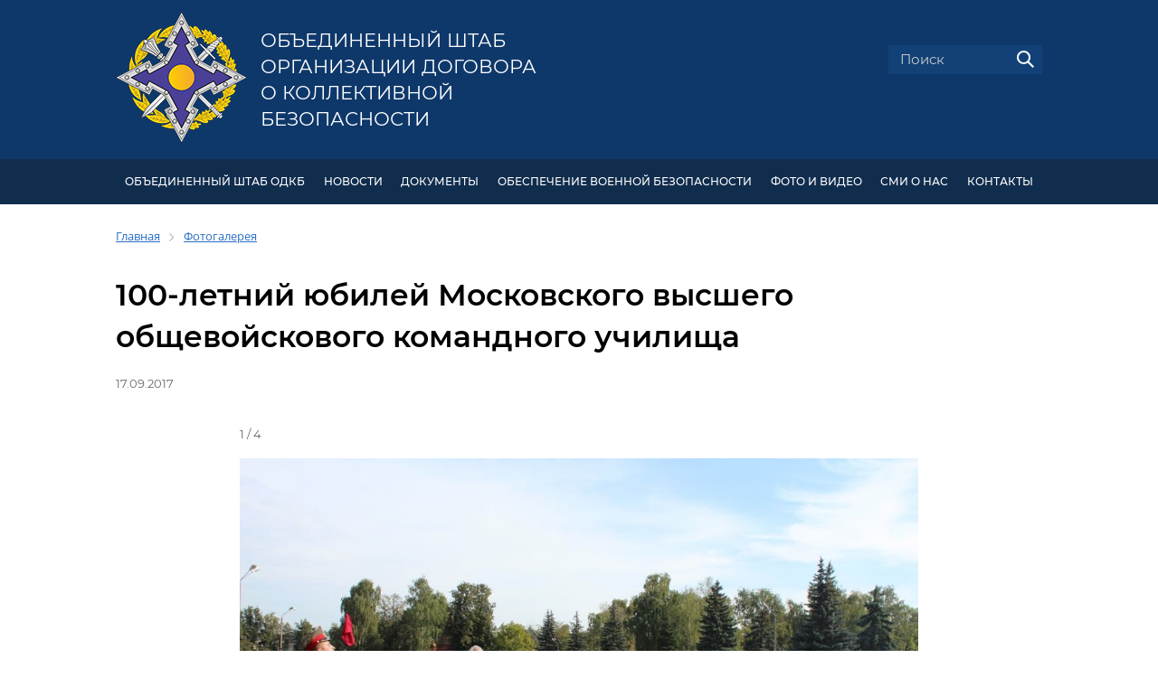

--- FILE ---
content_type: text/html; charset=UTF-8
request_url: https://jscsto.org/photo-gallery/47/
body_size: 7102
content:
<!DOCTYPE html>
<html lang="ru" class="main">
<head>
    <meta http-equiv="Content-Type" content="text/html; charset=UTF-8" />
<meta name="robots" content="index, follow" />
<meta name="keywords" content="Фотогалерея, фото, фото ОШ ОДКБ" />
<meta name="description" content="Фотогалерея события - 100-летний юбилей Московского высшего общевойскового командного училища" />
<link href="/bitrix/cache/css/s1/odkb/kernel_main/kernel_main_v1.css?174533011833733" type="text/css"  rel="stylesheet" />
<link href="/bitrix/js/ui/design-tokens/dist/ui.design-tokens.min.css?174530841423463" type="text/css"  rel="stylesheet" />
<link href="/bitrix/js/ui/tooltip/dist/tooltip.bundle.min.css?171413040315136" type="text/css"  rel="stylesheet" />
<link href="/bitrix/js/ui/fonts/opensans/ui.font.opensans.min.css?16821675522320" type="text/css"  rel="stylesheet" />
<link href="/bitrix/js/main/popup/dist/main.popup.bundle.min.css?174530846126589" type="text/css"  rel="stylesheet" />
<link href="/bitrix/cache/css/s1/odkb/page_2996399d0ca2c4af4eaf143c492c85ab/page_2996399d0ca2c4af4eaf143c492c85ab_v1.css?174530851534220" type="text/css"  rel="stylesheet" />
<link href="/bitrix/panel/main/popup.min.css?168216757720774" type="text/css"  rel="stylesheet" />
<link href="/bitrix/cache/css/s1/odkb/template_86d7ca5e9b6bfcfc5a83717d700c21ea/template_86d7ca5e9b6bfcfc5a83717d700c21ea_v1.css?1745308501246825" type="text/css"  data-template-style="true" rel="stylesheet" />
<script>if(!window.BX)window.BX={};if(!window.BX.message)window.BX.message=function(mess){if(typeof mess==='object'){for(let i in mess) {BX.message[i]=mess[i];} return true;}};</script>
<script>(window.BX||top.BX).message({"JS_CORE_LOADING":"Загрузка...","JS_CORE_NO_DATA":"- Нет данных -","JS_CORE_WINDOW_CLOSE":"Закрыть","JS_CORE_WINDOW_EXPAND":"Развернуть","JS_CORE_WINDOW_NARROW":"Свернуть в окно","JS_CORE_WINDOW_SAVE":"Сохранить","JS_CORE_WINDOW_CANCEL":"Отменить","JS_CORE_WINDOW_CONTINUE":"Продолжить","JS_CORE_H":"ч","JS_CORE_M":"м","JS_CORE_S":"с","JSADM_AI_HIDE_EXTRA":"Скрыть лишние","JSADM_AI_ALL_NOTIF":"Показать все","JSADM_AUTH_REQ":"Требуется авторизация!","JS_CORE_WINDOW_AUTH":"Войти","JS_CORE_IMAGE_FULL":"Полный размер"});</script>

<script src="/bitrix/js/main/core/core.min.js?1745308467225353"></script>

<script>BX.Runtime.registerExtension({"name":"main.core","namespace":"BX","loaded":true});</script>
<script>BX.setJSList(["\/bitrix\/js\/main\/core\/core_ajax.js","\/bitrix\/js\/main\/core\/core_promise.js","\/bitrix\/js\/main\/polyfill\/promise\/js\/promise.js","\/bitrix\/js\/main\/loadext\/loadext.js","\/bitrix\/js\/main\/loadext\/extension.js","\/bitrix\/js\/main\/polyfill\/promise\/js\/promise.js","\/bitrix\/js\/main\/polyfill\/find\/js\/find.js","\/bitrix\/js\/main\/polyfill\/includes\/js\/includes.js","\/bitrix\/js\/main\/polyfill\/matches\/js\/matches.js","\/bitrix\/js\/ui\/polyfill\/closest\/js\/closest.js","\/bitrix\/js\/main\/polyfill\/fill\/main.polyfill.fill.js","\/bitrix\/js\/main\/polyfill\/find\/js\/find.js","\/bitrix\/js\/main\/polyfill\/matches\/js\/matches.js","\/bitrix\/js\/main\/polyfill\/core\/dist\/polyfill.bundle.js","\/bitrix\/js\/main\/core\/core.js","\/bitrix\/js\/main\/polyfill\/intersectionobserver\/js\/intersectionobserver.js","\/bitrix\/js\/main\/lazyload\/dist\/lazyload.bundle.js","\/bitrix\/js\/main\/polyfill\/core\/dist\/polyfill.bundle.js","\/bitrix\/js\/main\/parambag\/dist\/parambag.bundle.js"]);
</script>
<script>BX.Runtime.registerExtension({"name":"ui.design-tokens","namespace":"window","loaded":true});</script>
<script>BX.Runtime.registerExtension({"name":"main.pageobject","namespace":"window","loaded":true});</script>
<script>(window.BX||top.BX).message({"JS_CORE_LOADING":"Загрузка...","JS_CORE_NO_DATA":"- Нет данных -","JS_CORE_WINDOW_CLOSE":"Закрыть","JS_CORE_WINDOW_EXPAND":"Развернуть","JS_CORE_WINDOW_NARROW":"Свернуть в окно","JS_CORE_WINDOW_SAVE":"Сохранить","JS_CORE_WINDOW_CANCEL":"Отменить","JS_CORE_WINDOW_CONTINUE":"Продолжить","JS_CORE_H":"ч","JS_CORE_M":"м","JS_CORE_S":"с","JSADM_AI_HIDE_EXTRA":"Скрыть лишние","JSADM_AI_ALL_NOTIF":"Показать все","JSADM_AUTH_REQ":"Требуется авторизация!","JS_CORE_WINDOW_AUTH":"Войти","JS_CORE_IMAGE_FULL":"Полный размер"});</script>
<script>BX.Runtime.registerExtension({"name":"window","namespace":"window","loaded":true});</script>
<script>(window.BX||top.BX).message({"MAIN_UL_TOOLBAR_MESSAGES_CHAT":"Написать сообщение","MAIN_UL_TOOLBAR_VIDEO_CALL":"Видеозвонок","MAIN_UL_TOOLBAR_BIRTHDAY":"День рождения","MAIN_UL_TOOLBAR_HONORED":"На доске почета","MAIN_UL_TOOLBAR_ABSENT":"Вне офиса"});</script>
<script>BX.Runtime.registerExtension({"name":"ui.tooltip","namespace":"BX.UI","loaded":true});</script>
<script>(window.BX||top.BX).message({"TOOLTIP_ENABLED":"N"});</script>
<script>BX.Runtime.registerExtension({"name":"tooltip","namespace":"window","loaded":true});</script>
<script>BX.Runtime.registerExtension({"name":"ui.fonts.opensans","namespace":"window","loaded":true});</script>
<script>BX.Runtime.registerExtension({"name":"main.popup","namespace":"BX.Main","loaded":true});</script>
<script>BX.Runtime.registerExtension({"name":"popup","namespace":"window","loaded":true});</script>
<script>(window.BX||top.BX).message({"LANGUAGE_ID":"ru","FORMAT_DATE":"DD.MM.YYYY","FORMAT_DATETIME":"DD.MM.YYYY HH:MI:SS","COOKIE_PREFIX":"BITRIX_SM","SERVER_TZ_OFFSET":"10800","UTF_MODE":"Y","SITE_ID":"s1","SITE_DIR":"\/","USER_ID":"","SERVER_TIME":1769147843,"USER_TZ_OFFSET":0,"USER_TZ_AUTO":"Y","bitrix_sessid":"a50958d84b69df177f8902e000efd093"});</script>


<script  src="/bitrix/cache/js/s1/odkb/kernel_main/kernel_main_v1.js?1745330181289081"></script>
<script src="/bitrix/js/ui/tooltip/dist/tooltip.bundle.min.js?174530847712743"></script>
<script src="/bitrix/js/main/popup/dist/main.popup.bundle.min.js?174530846165924"></script>
<script>BX.setJSList(["\/bitrix\/js\/main\/pageobject\/pageobject.js","\/bitrix\/js\/main\/core\/core_window.js","\/bitrix\/js\/main\/core\/core_tooltip.js","\/bitrix\/js\/main\/date\/main.date.js","\/bitrix\/js\/main\/core\/core_date.js","\/bitrix\/js\/main\/session.js","\/bitrix\/js\/main\/utils.js","\/bitrix\/js\/main\/core\/core_uf.js","\/bitrix\/js\/main\/core\/core_dd.js","\/local\/templates\/odkb\/components\/bitrix\/photogallery\/.default\/script.js","\/bitrix\/components\/bitrix\/photogallery.section.list\/templates\/.default\/script.js","\/local\/templates\/odkb\/components\/bitrix\/photogallery.detail.list.ex\/.default\/script.js","\/local\/templates\/odkb\/libs\/jquery-3.2.1.min.js","\/local\/templates\/odkb\/libs\/slick\/slick.js","\/local\/templates\/odkb\/libs\/owlcarousel\/owl.carousel.min.js","\/local\/templates\/odkb\/libs\/magnific-popup\/jquery.magnific-popup.min.js","\/local\/templates\/odkb\/libs\/malihu-scrollbar\/jquery.mCustomScrollbar.concat.min.js","\/local\/templates\/odkb\/js\/site.js"]);</script>
<script>BX.setCSSList(["\/bitrix\/js\/main\/core\/css\/core_tooltip.css","\/bitrix\/js\/main\/core\/css\/core_date.css","\/bitrix\/js\/main\/core\/css\/core_uf.css","\/local\/templates\/odkb\/components\/bitrix\/photogallery\/.default\/themes\/gray\/style.css","\/local\/templates\/odkb\/components\/bitrix\/photogallery\/.default\/style.css","\/local\/templates\/odkb\/components\/bitrix\/photogallery.section\/.default\/style.css","\/local\/templates\/odkb\/libs\/slick\/slick.css","\/local\/templates\/odkb\/libs\/owlcarousel\/assets\/owl.carousel.min.css","\/local\/templates\/odkb\/libs\/owlcarousel\/assets\/owl.theme.default.min.css","\/local\/templates\/odkb\/libs\/magnific-popup\/magnific-popup.css","\/local\/templates\/odkb\/libs\/malihu-scrollbar\/jquery.mCustomScrollbar.min.css","\/local\/templates\/odkb\/fonts\/Montserrat\/font.css","\/local\/templates\/odkb\/template_styles.css","\/local\/templates\/odkb\/styles.css","\/local\/templates\/odkb\/components\/bitrix\/breadcrumb\/.default\/style.css","\/local\/templates\/odkb\/components\/bitrix\/news.list\/info-resources\/style.css","\/local\/templates\/odkb\/css\/site.css"]);</script>


<script  src="/bitrix/cache/js/s1/odkb/template_049f5295e6cc8cfca25686915529cdb3/template_049f5295e6cc8cfca25686915529cdb3_v1.js?1745308501259562"></script>
<script  src="/bitrix/cache/js/s1/odkb/page_420f7dc8b9562f57bf800f2c76dd4a86/page_420f7dc8b9562f57bf800f2c76dd4a86_v1.js?174530851514137"></script>
<script>var _ba = _ba || []; _ba.push(["aid", "3026bd8dfb8bb914ff18dcc14e728c65"]); _ba.push(["host", "jscsto.org"]); (function() {var ba = document.createElement("script"); ba.type = "text/javascript"; ba.async = true;ba.src = (document.location.protocol == "https:" ? "https://" : "http://") + "bitrix.info/ba.js";var s = document.getElementsByTagName("script")[0];s.parentNode.insertBefore(ba, s);})();</script>


    <title>Фотогалерея события - 100-летний юбилей Московского высшего общевойскового командного училища</title>
    <meta name="viewport" content="width=device-width, initial-scale=1" id="site-viewport">
    <meta name="HandheldFriendly" content="true">
    <meta name="format-detection" content="telephone=no">
    <!--[if gte IE 9]><meta http-equiv="X-UA-Compatible" content="IE=Edge,chrome=1"/><![endif]-->
        <!-- favicon begin -->
    <link rel="apple-touch-icon" sizes="180x180" href="/apple-touch-icon.png">
    <link rel="icon" type="image/png" sizes="32x32" href="/favicon-32x32.png">
    <link rel="icon" type="image/png" sizes="16x16" href="/favicon-16x16.png">
    <link rel="manifest" href="/site.webmanifest">
    <link rel="mask-icon" href="/safari-pinned-tab.svg" color="#5b73d5">
    <meta name="msapplication-TileColor" content="#2b5797">
    <meta name="theme-color" content="#ffffff">
    <!-- favicon end -->
    <!--[if lte IE 9]><script src="/local/templates/odkb/js/ie-html5.js"></script><![endif]-->
    </head>
<body>
	<div id="panel">
		    </div>
    <!-- BODY CONTENT BEGIN -->

    <!-- site-header begin -->
    <header class="site-main">
        <div class="site-wrapper">

            <section class="site-flex-row">
                <div class="site-flex-col header-col-1">

                    <div class="site-flex-row header-logo-container">
                        <div class="site-flex-col header-col-logo">
                            <a href="/" class="main-logo-link"><img src="/local/templates/odkb/images/logo.png" alt=""></a>
                        </div>
                        <div class="site-flex-col header-col-logo-text">
                            <a href="/" class="main-logo-link">
                                                                    Объединенный штаб <br>
                                    Организации Договора <br>
                                    о коллективной безопасности
                                                            </a>
                        </div>
                    </div>

                </div>
                <div class="site-flex-col header-col-2">

                    <div class="site-language-panel">
                                            </div>

                    <div class="header-search-panel">
                        <form action="/search/" method="get">
                            <div class="form-field text search">
                                <input type="text" name="q" value="" placeholder="Поиск">
                                <button type="submit" class="search-submit"><img src="/local/templates/odkb/images/icons/i-19-search.png" alt=""></button>
                            </div>
                        </form>
                    </div>

                </div>
            </section>

        </div>
    </header>
    <!-- site-header end -->

    <!-- header-menu begin -->
    <section class="header-menu" id="header-menu-id">
        <div class="site-wrapper">

            <ul class="header-menu-ul">
	<li class="header-menu-li"> <a href="#">Объединенный штаб ОДКБ</a>
	<ul>
		<li><a href="/odkb/command/">Командование</a></li>
		<li><a href="/odkb/structure/">Структура</a></li>
		<li><a href="/odkb/tasks/">Задачи</a></li>
		<li><a href="/odkb/history/">История</a></li>
		<li><a href="/odkb/heraldry/">Геральдика Объединенного штаба ОДКБ</a></li>
	</ul>
 </li>
	<li class="header-menu-li"> <a href="/news/">НОВОСТИ</a> </li>
	<li class="header-menu-li"> <a href="/documents/">ДОКУМЕНТЫ</a>
	<!--ul>
		<li><a href="/documents/82/">Нормативная правовая база ОДКБ</a></li>
		<li><a href="/documents/83/">Документы, регламентирующие деятельность Объединенного штаба</a></li>
	</ul--> </li>
	<li class="header-menu-li"> <a href="#">Обеспечение военной безопасности</a>
	<ul>
		<li><a href="/security/system-collective-security-csto-the-military-component/">Система коллективной безопасности ОДКБ (военная составляющая)</a></li>
		<li><a href="/security/forces-and-means/">Силы и средства системы коллективной безопасности ОДКБ</a></li>
		<li><a href="/security/csto-crrf/">КСОР ОДКБ</a></li>
		<li><a href="/security/crdf-car/">КСБР ЦАР</a></li>
		<li><a href="/security/ms-csto/">МС ОДКБ</a></li>
		<li><a href="/security/cass-csto/">КАС ОДКБ</a></li>
		 <!--li><a href="/security/united-military-systems/">Объединенные военные системы</a></li--> <!--li><a href="/security/exercises/">Учения</a></li--> <!--li><a href="/security/training-of-military-specialists/">Совместная подготовка военных кадров и специалистов</a></li-->
		<li><a href="/security/solemn-march-of-the-troops/">Торжественный марш Войск (Коллективных сил) ОДКБ</a></li>
		<li><a href="/security/heraldry/">Геральдика Войск (Коллективных сил) ОДКБ</a></li>
	</ul>
 </li>
	<li class="header-menu-li"> <a href="#">ФОТО И ВИДЕО</a>
	<ul>
		<li><a href="/photo-gallery/">Фотогалерея</a></li>
		<li><a href="/video-gallery/">Видеогалерея</a></li>
	</ul>
 </li>
	<li class="header-menu-li"> <a href="/smi/">СМИ О НАС</a> </li>
	<li class="header-menu-li"> <a href="/contacts/">КОНТАКТЫ</a> </li>
</ul>
        </div>
    </section>
    <!-- header-menu end -->

    
        <section class="page-content">
        <div class="site-wrapper">

            <link href="/bitrix/css/main/font-awesome.css?168208391328777" type="text/css" rel="stylesheet" />
<div class="bx-breadcrumb" itemprop="http://schema.org/breadcrumb" itemscope itemtype="http://schema.org/BreadcrumbList">
			<div class="bx-breadcrumb-item" id="bx_breadcrumb_0" itemprop="itemListElement" itemscope itemtype="http://schema.org/ListItem">
				<a class="bx-breadcrumb-item-link" href="/" title="Главная" itemprop="url">
					<span class="bx-breadcrumb-item-text" itemprop="name">Главная</span>
				</a>
				<meta itemprop="position" content="1" />
			</div><i class="bx-breadcrumb-item-angle fa fa-angle-right"></i>
			<div class="bx-breadcrumb-item" itemprop="itemListElement" itemscope itemtype="http://schema.org/ListItem">
				<a class="bx-breadcrumb-item-link" href="/photo-gallery/" title="Фотогалерея" itemprop="url">
					<span class="bx-breadcrumb-item-text" itemprop="name">Фотогалерея</span>
				</a>
				<meta itemprop="position" content="2" />
			</div></div>    
<style>
div.photo-album-avatar{
	width:360px;
	height:360px;}
div.photo-item-cover-block-container,
div.photo-item-cover-block-outer,
div.photo-item-cover-block-inner{
	background-color: white;
	height:376px;
	width:400px;}
div.photo-album-thumbs-avatar{
	width:100px;
	height:100px;}
ul.photo-album-list div.photo-item-info-block-outside {
	width: 408px;}
ul.photo-album-thumbs-list div.photo-item-info-block-inner {
	width:148px;}
</style>


<div class="photo-page-section">

<div class="photo-album-item news-detail photo-album-active " id="photo_album_info_47" >
	<div class="photo-album-info">
				<h1 id="photo_album_name_47">100-летний юбилей Московского высшего общевойскового командного училища</h1>
						<div class="site-date photo-album-date"><span id="photo_album_date_47">17.09.2017</span></div>
					</div>
</div>

<div class="photo-info-box photo-info-box-photo-list">
	<div class="photo-info-box-inner">
<div class="photo-items-list photo-photo-list" id="photo_list_bxph_list_0">
    <section class="site-slider-main">
        <div class="slider-main-counter js--slider-main-counter">
            1 / 4        </div>
        <div class="js--slider-main">
                    <div class="slider-main-item">
                <a class="slider-main-item-photo js--popup-image-gallery" data-title=""
                   href="/upload/iblock/c59/c597f5332527eea4e11fca244a35650a.jpg" id="slider-main-photo-1794"
                   title=""
                >
                    <img src="/upload/iblock/c59/c597f5332527eea4e11fca244a35650a.jpg" border="0" alt="">
                </a>
            </div>
                    <div class="slider-main-item">
                <a class="slider-main-item-photo js--popup-image-gallery" data-title=""
                   href="/upload/iblock/8df/8df3bf164fd42078bc77c5014d366b4b.jpg" id="slider-main-photo-1795"
                   title=""
                >
                    <img src="/upload/iblock/8df/8df3bf164fd42078bc77c5014d366b4b.jpg" border="0" alt="">
                </a>
            </div>
                    <div class="slider-main-item">
                <a class="slider-main-item-photo js--popup-image-gallery" data-title=""
                   href="/upload/iblock/2f7/2f77913d3546aeee6ff9c43a76692921.jpg" id="slider-main-photo-1796"
                   title=""
                >
                    <img src="/upload/iblock/2f7/2f77913d3546aeee6ff9c43a76692921.jpg" border="0" alt="">
                </a>
            </div>
                    <div class="slider-main-item">
                <a class="slider-main-item-photo js--popup-image-gallery" data-title=""
                   href="/upload/iblock/fb0/fb04c18c214887960449fdc318bf93b2.jpg" id="slider-main-photo-1797"
                   title=""
                >
                    <img src="/upload/iblock/fb0/fb04c18c214887960449fdc318bf93b2.jpg" border="0" alt="">
                </a>
            </div>
                </div>
        <div class="slider-main-title js--slider-main-title"><!-- TEXT WILL BE HERE --></div>
    </section>
    <section class="site-slider-main-nav">
        <div class="js--slider-main-nav">
                            <div class="slider-main-nav-item">
                    <a class="slider-main-nav-item-photo js--nav-image-link" href="/upload/iblock/c59/c597f5332527eea4e11fca244a35650a.jpg" id="slider-main-nav-photo-1794">
                        <img src="/upload/iblock/cd0/cd0d71d7efefa73ce786bbe4202302bf.jpg" border="0" alt="">
                    </a>
                </div>
                            <div class="slider-main-nav-item">
                    <a class="slider-main-nav-item-photo js--nav-image-link" href="/upload/iblock/8df/8df3bf164fd42078bc77c5014d366b4b.jpg" id="slider-main-nav-photo-1795">
                        <img src="/upload/iblock/325/325ae8fb06488e7ef3d0d1dd5a821874.jpg" border="0" alt="">
                    </a>
                </div>
                            <div class="slider-main-nav-item">
                    <a class="slider-main-nav-item-photo js--nav-image-link" href="/upload/iblock/2f7/2f77913d3546aeee6ff9c43a76692921.jpg" id="slider-main-nav-photo-1796">
                        <img src="/upload/iblock/f7e/f7e01d668ab7318e3d10fe7b81269347.jpg" border="0" alt="">
                    </a>
                </div>
                            <div class="slider-main-nav-item">
                    <a class="slider-main-nav-item-photo js--nav-image-link" href="/upload/iblock/fb0/fb04c18c214887960449fdc318bf93b2.jpg" id="slider-main-nav-photo-1797">
                        <img src="/upload/iblock/638/6382f04e7faec4460aaac76cfadfc526.jpg" border="0" alt="">
                    </a>
                </div>
                    </div>
    </section>
</div>
	</div>
</div>

</div>
        </div>
    </section>

    <noindex>

    <!-- info-resources begin -->
    <section class="info-resources">
    <div class="site-wrapper">
        <div class="h2">Информационные ресурсы</div>
    </div>
    <div class="site-wrapper site-wrapper-wider">
        <div class="site-container">
            <div class="info-resources-list js--info-resources">
		<div class="info-resources-item" id="bx_3218110189_1">
        <div class="info-resources-item-image">
            <a href="http://www.odkb-csto.org/" target="_blank"><img
                        border="0"
                        src="/upload/iblock/fbd/fbd6def03c777bd3bcb664d7aebbc5b6.png"
                        width="195"
                        height="118"
                        alt="ОДКБ"
                        title="ОДКБ"
                ></a>
        </div>
        <div class="info-resources-item-text">
            <a href="http://www.odkb-csto.org/" target="_blank">ОДКБ</a>
        </div>
    </div>
		<div class="info-resources-item" id="bx_3218110189_2">
        <div class="info-resources-item-image">
            <a href="http://www.mil.am/ru" target="_blank"><img
                        border="0"
                        src="/upload/iblock/eea/eea776d193559eb11c464f76dc61d688.png"
                        width="195"
                        height="118"
                        alt="Министерство обороны  Республики Армения"
                        title="Министерство обороны  Республики Армения"
                ></a>
        </div>
        <div class="info-resources-item-text">
            <a href="http://www.mil.am/ru" target="_blank">Министерство обороны  Республики Армения</a>
        </div>
    </div>
		<div class="info-resources-item" id="bx_3218110189_3">
        <div class="info-resources-item-image">
            <a href="http://www.mil.by/ru/" target="_blank"><img
                        border="0"
                        src="/upload/iblock/e9e/e9e4c32a1d6d2470e7f694257276f65f.png"
                        width="195"
                        height="118"
                        alt="Министерство обороны  Республики Беларусь"
                        title="Министерство обороны  Республики Беларусь"
                ></a>
        </div>
        <div class="info-resources-item-text">
            <a href="http://www.mil.by/ru/" target="_blank">Министерство обороны  Республики Беларусь</a>
        </div>
    </div>
		<div class="info-resources-item" id="bx_3218110189_4">
        <div class="info-resources-item-image">
            <a href="https://mod.gov.kz/" target="_blank"><img
                        border="0"
                        src="/upload/iblock/be1/be1ed115703c4898996b68584457b9ef.png"
                        width="195"
                        height="118"
                        alt="Министерство обороны  Республики Казахстан"
                        title="Министерство обороны  Республики Казахстан"
                ></a>
        </div>
        <div class="info-resources-item-text">
            <a href="https://mod.gov.kz/" target="_blank">Министерство обороны  Республики Казахстан</a>
        </div>
    </div>
		<div class="info-resources-item" id="bx_3218110189_5">
        <div class="info-resources-item-image">
            <a href="https://mil.gov.kg/" target="_blank"><img
                        border="0"
                        src="/upload/iblock/041/2x8qg32h.png"
                        width="195"
                        height="118"
                        alt="Министерство обороны Кыргызской Республики"
                        title="Министерство обороны Кыргызской Республики"
                ></a>
        </div>
        <div class="info-resources-item-text">
            <a href="https://mil.gov.kg/" target="_blank">Министерство обороны Кыргызской Республики</a>
        </div>
    </div>
		<div class="info-resources-item" id="bx_3218110189_6">
        <div class="info-resources-item-image">
            <a href="http://mil.ru/" target="_blank"><img
                        border="0"
                        src="/upload/iblock/766/76608d731f446112f8cb0ff5281dec14.png"
                        width="195"
                        height="118"
                        alt="Министерство обороны  Российской Федерации"
                        title="Министерство обороны  Российской Федерации"
                ></a>
        </div>
        <div class="info-resources-item-text">
            <a href="http://mil.ru/" target="_blank">Министерство обороны  Российской Федерации</a>
        </div>
    </div>
		<div class="info-resources-item" id="bx_3218110189_7">
        <div class="info-resources-item-image">
            <a href="http://www.mort.tj/" target="_blank"><img
                        border="0"
                        src="/upload/iblock/f5f/f5f1ff4ecc53657f59010a189707830c.png"
                        width="195"
                        height="118"
                        alt="Министерство обороны  Республики Таджикистан"
                        title="Министерство обороны  Республики Таджикистан"
                ></a>
        </div>
        <div class="info-resources-item-text">
            <a href="http://www.mort.tj/" target="_blank">Министерство обороны  Республики Таджикистан</a>
        </div>
    </div>
</div>
        </div>
    </div>
</section>
    <!-- info-resources end -->

    </noindex>

    <!-- footer begin -->
    <footer class="site-main">
        <div class="site-wrapper">

            <section class="site-flex-row">
                <div class="site-flex-col footer-col-1">

                    <section class="site-flex-row">
                        <div class="site-flex-col footer-logo">
                            <a href="/" class="desktop"><img src="/local/templates/odkb/images/float-logo.png" alt=""></a>
                            <a href="/" class="mobile"><img src="/local/templates/odkb/images/logo.png" alt=""></a>
                        </div>
                        <div class="site-flex-col">
                            <p>
	 © 2018-2026 Объединенный штаб Организации <br>
	 Договора о коллективной безопасности
</p>
<p>
	 Все права защищены.
</p>
<p>
	 При полном или частичном использовании материалов <br>
	 сайта ссылка на <a href="http://jscsto.org/">jscsto.org</a> обязательна.
</p>                        </div>
                    </section>
                </div>
                <div class="site-flex-col footer-col-2">
                    <p><a href="/sitemap/">Карта сайта</a></p>
                    <p><a href="/feedback/">Обратная связь</a></p>

                    <p class="site-icons">
                                            </p>
                </div>
                <div class="site-flex-col footer-col-3">
                    <p>
    119160, г. Москва, Ленинградский проспект, д.41. <br>
    тел.: +7 (499) 157-83-08 <br>
    факс:+7 (499) 157-88-29
</p>
<p>
    <a href="mailto:shtab-odkb@mail.ru">shtab-odkb@mail.ru</a>
</p>                </div>
            </section>

            <a href class="to-top-button js--to-top"></a>

        </div>
    </footer>
    <!-- footer end -->

    <!-- BODY CONTENT END -->

    <!-- modal-windows begin -->
    
<noindex>

<!-- header-menu begin -->
<section class="popup-header-menu" id="popup-header-menu-id">
    <div class="site-wrapper">

        <ul class="header-menu-ul">
	<li class="header-menu-li"> <a href="#">Объединенный штаб ОДКБ</a>
	<ul>
		<li><a href="/odkb/command/">Командование</a></li>
		<li><a href="/odkb/structure/">Структура</a></li>
		<li><a href="/odkb/tasks/">Задачи</a></li>
		<li><a href="/odkb/history/">История</a></li>
		<li><a href="/odkb/heraldry/">Геральдика Объединенного штаба ОДКБ</a></li>
	</ul>
 </li>
	<li class="header-menu-li"> <a href="/news/">НОВОСТИ</a> </li>
	<li class="header-menu-li"> <a href="/documents/">ДОКУМЕНТЫ</a>
	<!--ul>
		<li><a href="/documents/82/">Нормативная правовая база ОДКБ</a></li>
		<li><a href="/documents/83/">Документы, регламентирующие деятельность Объединенного штаба</a></li>
	</ul--> </li>
	<li class="header-menu-li"> <a href="#">Обеспечение военной безопасности</a>
	<ul>
		<li><a href="/security/system-collective-security-csto-the-military-component/">Система коллективной безопасности ОДКБ (военная составляющая)</a></li>
		<li><a href="/security/forces-and-means/">Силы и средства системы коллективной безопасности ОДКБ</a></li>
		<li><a href="/security/csto-crrf/">КСОР ОДКБ</a></li>
		<li><a href="/security/crdf-car/">КСБР ЦАР</a></li>
		<li><a href="/security/ms-csto/">МС ОДКБ</a></li>
		<li><a href="/security/cass-csto/">КАС ОДКБ</a></li>
		 <!--li><a href="/security/united-military-systems/">Объединенные военные системы</a></li--> <!--li><a href="/security/exercises/">Учения</a></li--> <!--li><a href="/security/training-of-military-specialists/">Совместная подготовка военных кадров и специалистов</a></li-->
		<li><a href="/security/solemn-march-of-the-troops/">Торжественный марш Войск (Коллективных сил) ОДКБ</a></li>
		<li><a href="/security/heraldry/">Геральдика Войск (Коллективных сил) ОДКБ</a></li>
	</ul>
 </li>
	<li class="header-menu-li"> <a href="#">ФОТО И ВИДЕО</a>
	<ul>
		<li><a href="/photo-gallery/">Фотогалерея</a></li>
		<li><a href="/video-gallery/">Видеогалерея</a></li>
	</ul>
 </li>
	<li class="header-menu-li"> <a href="/smi/">СМИ О НАС</a> </li>
	<li class="header-menu-li"> <a href="/contacts/">КОНТАКТЫ</a> </li>
</ul>
        <div class="popup-header-menu-logo">
            <a href="/"><img src="/local/templates/odkb/images/float-logo.png" alt=""></a>
        </div>
        <div class="popup-header-menu-search">
            <a href="/search/"><img src="/local/templates/odkb/images/icons/i-19-search.png" alt=""></a>
        </div>

    </div>
</section>
<!-- header-menu end -->


<!-- mobile-menu begin -->
<section class="mobile-menu" id="mobile-menu-id">
    <div class="site-wrapper">

        <ul class="header-menu-ul" style="margin-bottom: -70px;">
            <li class="header-menu-li"><a href="/">Главная</a></li>
        </ul>

        <ul class="header-menu-ul">
	<li class="header-menu-li"> <a href="#">Объединенный штаб ОДКБ</a>
	<ul>
		<li><a href="/odkb/command/">Командование</a></li>
		<li><a href="/odkb/structure/">Структура</a></li>
		<li><a href="/odkb/tasks/">Задачи</a></li>
		<li><a href="/odkb/history/">История</a></li>
		<li><a href="/odkb/heraldry/">Геральдика Объединенного штаба ОДКБ</a></li>
	</ul>
 </li>
	<li class="header-menu-li"> <a href="/news/">НОВОСТИ</a> </li>
	<li class="header-menu-li"> <a href="/documents/">ДОКУМЕНТЫ</a>
	<!--ul>
		<li><a href="/documents/82/">Нормативная правовая база ОДКБ</a></li>
		<li><a href="/documents/83/">Документы, регламентирующие деятельность Объединенного штаба</a></li>
	</ul--> </li>
	<li class="header-menu-li"> <a href="#">Обеспечение военной безопасности</a>
	<ul>
		<li><a href="/security/system-collective-security-csto-the-military-component/">Система коллективной безопасности ОДКБ (военная составляющая)</a></li>
		<li><a href="/security/forces-and-means/">Силы и средства системы коллективной безопасности ОДКБ</a></li>
		<li><a href="/security/csto-crrf/">КСОР ОДКБ</a></li>
		<li><a href="/security/crdf-car/">КСБР ЦАР</a></li>
		<li><a href="/security/ms-csto/">МС ОДКБ</a></li>
		<li><a href="/security/cass-csto/">КАС ОДКБ</a></li>
		 <!--li><a href="/security/united-military-systems/">Объединенные военные системы</a></li--> <!--li><a href="/security/exercises/">Учения</a></li--> <!--li><a href="/security/training-of-military-specialists/">Совместная подготовка военных кадров и специалистов</a></li-->
		<li><a href="/security/solemn-march-of-the-troops/">Торжественный марш Войск (Коллективных сил) ОДКБ</a></li>
		<li><a href="/security/heraldry/">Геральдика Войск (Коллективных сил) ОДКБ</a></li>
	</ul>
 </li>
	<li class="header-menu-li"> <a href="#">ФОТО И ВИДЕО</a>
	<ul>
		<li><a href="/photo-gallery/">Фотогалерея</a></li>
		<li><a href="/video-gallery/">Видеогалерея</a></li>
	</ul>
 </li>
	<li class="header-menu-li"> <a href="/smi/">СМИ О НАС</a> </li>
	<li class="header-menu-li"> <a href="/contacts/">КОНТАКТЫ</a> </li>
</ul>
    </div>
</section>
<!-- mobile-menu end -->

</noindex>


<!-- mobile-menu-opener begin -->
<section class="mobile-menu-opener">
    <a href class="mobile-menu-link js--mobile-menu-link">
        <span></span>
        <span></span>
        <span></span>
    </a>
</section>
<!-- mobile-menu-opener end -->


    <!-- modal-windows end -->

    <!-- footer-counters begin -->
    
<!-- Yandex.Metrika counter -->
<script type="text/javascript" >
    (function(m,e,t,r,i,k,a){m[i]=m[i]||function(){(m[i].a=m[i].a||[]).push(arguments)};
        m[i].l=1*new Date();k=e.createElement(t),a=e.getElementsByTagName(t)[0],k.async=1,k.src=r,a.parentNode.insertBefore(k,a)})
    (window, document, "script", "https://mc.yandex.ru/metrika/tag.js", "ym");

    ym(52031008, "init", {
        id:52031008,
        clickmap:true,
        trackLinks:true,
        accurateTrackBounce:true
    });
</script>
<noscript><div><img src="https://mc.yandex.ru/watch/52031008" style="position:absolute; left:-9999px;" alt="" /></div></noscript>
<!-- /Yandex.Metrika counter -->
<!-- Global site tag (gtag.js) - Google Analytics -->
<script async src="https://www.googletagmanager.com/gtag/js?id=UA-133008065-1"></script>
<script>
  window.dataLayer = window.dataLayer || [];
  function gtag(){dataLayer.push(arguments);}
  gtag('js', new Date());

  gtag('config', 'UA-133008065-1');
</script>
    <!-- footer-counters end -->

	</body>
</html>